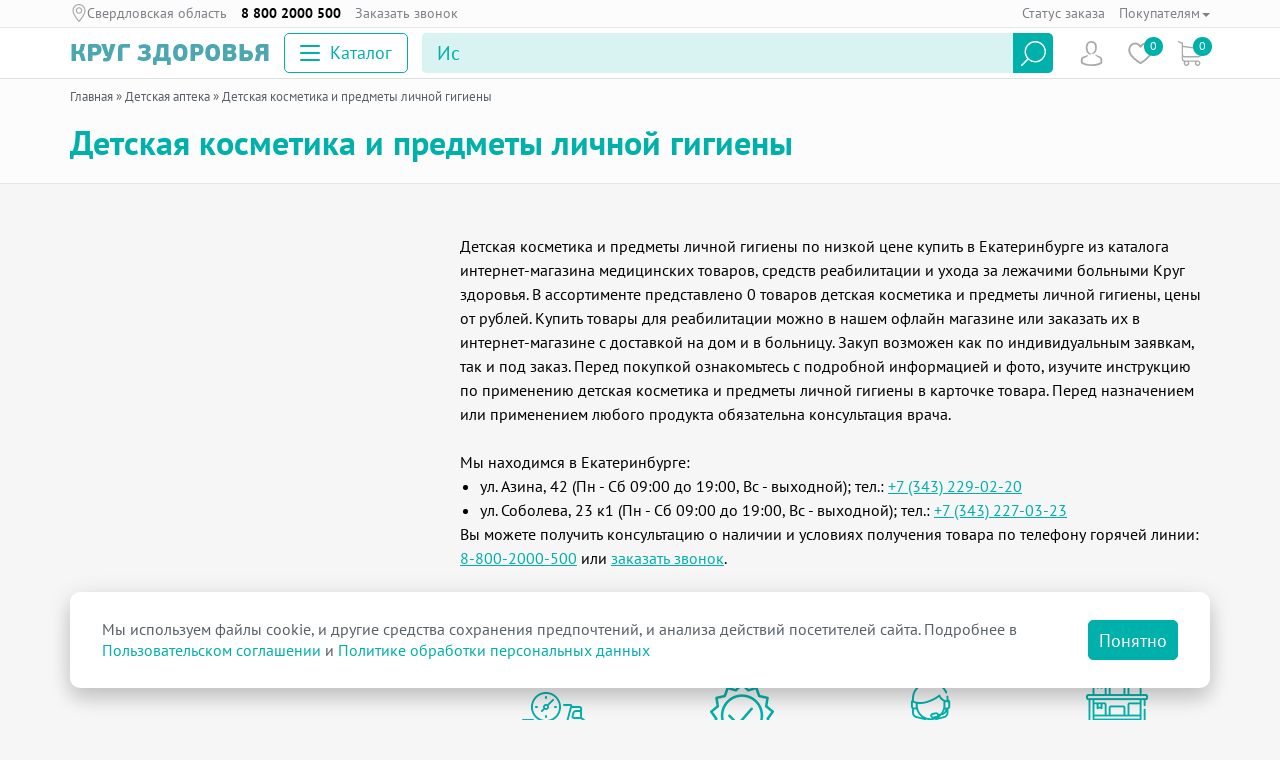

--- FILE ---
content_type: text/html; charset=utf-8
request_url: https://raduga-ural.ru/detskaya-apteka/detskaya-kosmetika-i-predmety-lichnoi-gigieny/
body_size: 10789
content:
<!DOCTYPE html> <html dir="ltr" lang="ru"> <head> <meta charset="UTF-8" /> <title>Детская косметика и предметы личной гигиены купить в Екатеринбурге, цены в каталоге</title> <base href="https://raduga-ural.ru/" /> <meta name="viewport" content="width=device-width, initial-scale=1.0, maximum-scale=2.0, user-scalable=yes"> <meta name="description" content="Детская косметика и предметы личной гигиены купить по низким ценам в Екатеринбурге из каталогов интернет-магазина Круг здоровья, наличие Детская косметика и предметы личной гигиены на складе, продажа и доставка на дом или в больницу медицинских товаров и технических средств реабилитации." />  <meta property="og:title" content="Детская косметика и предметы личной гигиены купить в Екатеринбурге, цены в каталоге" /> <meta property="og:description" content="Детская косметика и предметы личной гигиены купить по низким ценам в Екатеринбурге из каталогов интернет-магазина Круг здоровья, наличие Детская косметика и предметы личной гигиены на складе, продажа и доставка на дом или в больницу медицинских товаров и технических средств реабилитации." /> <meta property="og:type" content="website" /> <meta property="og:url" content="https://raduga-ural.ru/" /> <meta property="og:image" content="https://raduga-ural.ru/catalog/view/theme/default/image/logo.png" /> <meta property="og:site_name" content="Круг Здоровья" /> <meta name="theme-color" content="#00b0ab"> <link href="./image/favicon.svg" rel="icon"/> <link href="https://raduga-ural.ru/detskaya-apteka/detskaya-kosmetika-i-predmety-lichnoi-gigieny/" rel="canonical" /> <link rel="stylesheet" type="text/css" href="/catalog/min/stylesheet_header.min.1767078942.css" /> </head> <body>  <div id="mm_mask"> <div class="loader"> <div class="loader-inner"> <div class="loader-line-wrap"><div class="loader-line"></div></div> <div class="loader-line-wrap"><div class="loader-line"></div></div> <div class="loader-line-wrap"><div class="loader-line"></div></div> <div class="loader-line-wrap"><div class="loader-line"></div></div> <div class="loader-line-wrap"><div class="loader-line"></div></div> </div> </div> </div>  <div id="containerContent"><div id="content"> <div class="wrap-title title-catalog"> <div class="container container-title"> <div class="breadcrumb hidden-xs" itemscope itemtype="http://schema.org/BreadcrumbList"> <span itemprop="itemListElement" itemscope="" itemtype="http://schema.org/ListItem"> <meta itemprop="position" content="1"> <a itemprop="item" href="/"> <span itemprop="name">Главная</span> </a> </span> &raquo; <span itemprop="itemListElement" itemscope="" itemtype="http://schema.org/ListItem"> <meta itemprop="position" content="2"> <a itemprop="item" href="/detskaya-apteka/"> <span itemprop="name">Детская аптека</span> </a> </span> &raquo; <span itemprop="itemListElement" itemscope="" itemtype="http://schema.org/ListItem"> <meta itemprop="position" content="3"> <meta itemprop="item" content="https://raduga-ural.ru/detskaya-apteka/detskaya-kosmetika-i-predmety-lichnoi-gigieny/"> <span itemprop="name">Детская косметика и предметы личной гигиены</span> </span> </div> <div class="breadcrumb-mobile hidden-sm hidden-md hidden-lg"> <a href="/detskaya-apteka/" class="breadcrumb-mobile-link">Детская аптека</a> <a href="/" class="breadcrumb-mobile-close">На главную</a> </div> <div class="page-title"> <h1>Детская косметика и предметы личной гигиены</h1> </div> </div> </div> <div class="container box-catalog"> <div class="row"> <div class="col-xs-12 col-md-8 order2"> <div class="row"> <div class="seo_description formated marker-list-descr mb20 col-xs-12 order1"> <p>Детская косметика и предметы личной гигиены по низкой цене купить в Екатеринбурге из каталога интернет-магазина медицинских товаров, средств реабилитации и ухода за лежачими больными Круг здоровья. В ассортименте представлено 0 товаров детская косметика и предметы личной гигиены, цены от рублей. Купить товары для реабилитации можно в нашем офлайн магазине или заказать их в интернет-магазине с доставкой на дом и в больницу. Закуп возможен как по индивидуальным заявкам, так и под заказ. Перед покупкой ознакомьтесь с подробной информацией и фото, изучите инструкцию по применению детская косметика и предметы личной гигиены в карточке товара. Перед назначением или применением любого продукта обязательна консультация врача.</p>Мы находимся в Екатеринбурге:<ul><li>ул. Азина, 42 (Пн - Сб 09:00 до 19:00, Вс - выходной); тел.: <a href="tel:+73432290220">+7 (343) 229-02-20</a></li><li>ул. Соболева, 23 к1 (Пн - Сб 09:00 до 19:00, Вс - выходной); тел.: <a href="tel:+73432270323">+7 (343) 227-03-23</a></li></ul><p>Вы можете получить консультацию о наличии и условиях получения товара по телефону горячей линии: <a href="tel:88002000500">8-800-2000-500</a> или <a onclick="addToDondo(1);yaCounter71950345.reachGoal(open_form1); return true;">заказать звонок</a>.</p><p>Цены на Детская косметика и предметы личной гигиены актуальны на 02.02.2026</p> </div> <div class="col-xs-12 order4"> <div class="CategoryHitsAjax"> </div> <div class="product-list-descr formated"> <table class="adaptive-table"><tbody><tr><td><img alt="Быстрая доставка" src="/image/data/dostavka.png"><p>Быстрая доставка</p></td><td><img alt="Высокая квалификация фармацевтов" src="/image/data/kval.png"><p>Высокая квалификация фармацевтов</p></td><td><img alt="Профессиональные консультации call-центра" src="/image/data/call.png"><p>Профессиональные консультации call-центра</p></td><td><img alt="Огромный каталог продукции" src="/image/data/katalog.png"><p>Огромный каталог продукции</p></td></tr></tbody></table> </div> <div class="CategoriesNighboringAjax"> </div> </div> </div> </div> <div class="col-md-4 order1"> <div id="column-left"> <div class="accordion-mobile-title"><a href="#prod-list-cat" aria-controls="prod-list-cat" role="tab" class="accordion-title js-collapse active">Категории</a></div> </div> </div> </div> </div> </div> <script type="application/ld+json"> { "@context": "https://schema.org", "@type": "OfferCatalog", "name": "Детская косметика и предметы личной гигиены", "url": "https://raduga-ural.ru/detskaya-apteka/detskaya-kosmetika-i-predmety-lichnoi-gigieny/", "numberOfItems": 0, "itemListElement": [ ] } </script> </div> <div id="header" class="header-wrap"> <div class="header-top"> <div class="header-top-i" id="header-top-i"> <div class="container"> <div class="row row-xs row-header-top"> <div class="col col-auto site-location"> <a href="javascript:void(0);" class="location-city">Свердловская область</a> </div> <div class="col col-auto telephone"> <a href="tel:88002000500">8 800 2000 500</a>  </div>  <div class="col col-auto recall hidden-xs"> <a class="nav-top-link" onclick="addToDondo(1);yaCounter71950345.reachGoal('open_form1'); return true;">Заказать звонок</a> </div> <div class="col col-auto nav-top-list hidden-xs"> <div class="nav-top-item hidden-xs"><a href="javascript:void(0)" onclick="checkorder();" class="header-icon-textlink nav-top-link">Статус заказа</a></div> <div class="nav-top-item"> <span class="dropdown-toggle" data-toggle="dropdown"><a class="nav-top-link" href="#">Покупателям<b class="caret"></b></a></span> <ul class="dropdown-menu"> <li class="nav-top-item"><a class="nav-top-link" href="/news/">Новости</a></li> <li class="nav-top-item"><a class="nav-top-link" href="/shops/">Специализированные магазины</a></li> <li class="nav-top-item"><a class="nav-top-link" href="/ai_consultant/">Виртуальный консультант</a></li>         <li class="nav-top-item"><a class="nav-top-link" href="/about_us.html">О компании</a></li> <li class="nav-top-item"><a class="nav-top-link" href="/kak-kupit.html">Как купить</a></li> <li class="nav-top-item"><a class="nav-top-link" href="/contacts.html">Контакты</a></li> <li class="nav-top-item"><a class="nav-top-link" target="_blank" href="https://ekaterinburg.hh.ru/employer/909759">Вакансии</a></li> <li class="nav-top-item"><a class="nav-top-link" href="/purchase_goods.html">Сотрудничество с юридическими лицами</a></li> </ul> </div>   </div> </div> </div> </div> </div> <div class="header-mid"> <div class="header-mid-i" id="header-mid-i"> <div class="container header-mid-container"> <div class="row row-xs row-header-mid"> <div class="col col-auto nav-mobile hidden-sm hidden-md hidden-lg"> <a href="javascript:void(0)" class="nav-mobile-btn" id="nav-mobile-btn"><span class="icon-menu"><span class="icon-bar"></span><span class="icon-bar"></span><span class="icon-bar"></span></span></a> </div> <div class="col col-auto header-logo"> <a href="/" class="header-logo-link"><img src="https://raduga-ural.ru/image/data/logo/logo_new.png" class="header-logo-img" alt="raduga-ural.ru" title="raduga-ural.ru" /></a> </div> <div class="col col-auto hidden-xs"> <a href="javascript:void(0)" id="navcat-button" class="nav-link nav-link-button"><span class="icon-menu"><span class="icon-bar"></span><span class="icon-bar"></span><span class="icon-bar"></span></span> Каталог</a> </div> <div class="col col-auto header-icons"> <div class="header-icon hidden-sm hidden-md hidden-lg"> <a href="tel:+78002000500" class="micon micon-25 micon-phone">Телефон</a> </div> <div class="header-icon"> <a href="/login/" class="micon micon-25 micon-user">Пользователь</a> </div> <div class="header-icon"> <a href="/wishlist/" class="micon micon-25 wishlist-user">Избранное</a> <div class="header-icon-label"><span id="wishlist-total">0</span></div> </div> <div class="header-icon"> <a href="/shopping/" class="micon micon-25 micon-cart">Коризна</a> <div class="header-icon-label"><span id="cart-total">0</span></div> </div> </div> <div class="col header-search"> <div class="box-search"> <div class="box-search-content"> <input class="headerSearch" name="search" placeholder="Искать товар" type="text" value=""/> <a href="javascript:void(0)" class="button-more button-search_js">Найти</a> </div> </div> </div> </div> </div> </div> </div> <div class="header-nav-wrapper" id="header-nav-w"> <div class="container header-nav-container"> <div class="header-nav-o"> <div class="header-navcat" id="header-navcat"> <div class="wrap-title wrap-title-nav hidden-sm hidden-md hidden-lg"> <div class="container-title"> <div class="breadcrumb-mobile"> <a href="#" class="breadcrumb-mobile-link js-mobilenav-tomain"> Главная </a> <a href="javascript:void(0)" class="breadcrumb-mobile-close js-mobilenav-close">Закрыть меню</a> </div> <div class="page-title"> <div class="h1">Категории</div> </div> </div> </div> <ul class="navcat-list"> <li class="navcat-item hover"> <a href="/medicinskie-tovary/" class="navcat-link">МЕДИЦИНСКИЕ ТОВАРЫ</a> <div class="subcat-list-o"> <ul class="subcat-list"> <li class="subcat-item "> <a class="subcat-link" href="/medicinskie-tovary/bandazhi-korsety-kompressionnyi-trikotazh/">БАНДАЖИ, КОРСЕТЫ, КОМПРЕССИОННЫЙ ТРИКОТАЖ</a> <ul class="subsubcat-list"> <li class="subsubcat-item "><a class="subsubcat-link" href="/medicinskie-tovary/bandazhi-korsety-kompressionnyi-trikotazh/bandazh-dorodovoi/">Бандаж дородовой</a></li> <li class="subsubcat-item "><a class="subsubcat-link" href="/medicinskie-tovary/bandazhi-korsety-kompressionnyi-trikotazh/bandazh-protivogryzhevoi/">Бандаж противогрыжевой</a></li> <li class="subsubcat-item "><a class="subsubcat-link" href="/medicinskie-tovary/bandazhi-korsety-kompressionnyi-trikotazh/bandazh-s-applikatorami-biomagnitnymi-medicinskimi/">Бандаж с аппликаторами биомагнитными медицинскими</a></li> <li class="subsubcat-item "><a class="subsubcat-link" href="/medicinskie-tovary/bandazhi-korsety-kompressionnyi-trikotazh/bandazh-sogrevayushchii/">Бандаж согревающий</a></li> <li class="subsubcat-item "><a class="subsubcat-link" href="/medicinskie-tovary/bandazhi-korsety-kompressionnyi-trikotazh/bandazh-sheinyi/">Бандаж шейный</a></li> <li class="subsubcat-item "><a class="subsubcat-link" href="/medicinskie-tovary/bandazhi-korsety-kompressionnyi-trikotazh/bandazhi-na-nogu/">Бандажи на ногу</a></li> <li class="subsubcat-item "><a class="subsubcat-link" href="/medicinskie-tovary/bandazhi-korsety-kompressionnyi-trikotazh/bandazhi-na-ruku/">Бандажи на руку</a></li> <li class="subsubcat-item "><a class="subsubcat-link" href="/medicinskie-tovary/bandazhi-korsety-kompressionnyi-trikotazh/bandazhi-posleoperacionnye/">Бандажи послеоперационные</a></li> <li class="subsubcat-item "><a class="subsubcat-link" href="/medicinskie-tovary/bandazhi-korsety-kompressionnyi-trikotazh/bandazhi-pri-opushchenii-vnutrennih-organov-0/">Бандажи при опущении внутренних органов</a></li> <li class="subsubcat-item "><a class="subsubcat-link" href="/medicinskie-tovary/bandazhi-korsety-kompressionnyi-trikotazh/kompressionnyi-trikotazh/">Компрессионный трикотаж</a></li> <li class="subsubcat-item "><a class="subsubcat-link" href="/medicinskie-tovary/bandazhi-korsety-kompressionnyi-trikotazh/korrektor-osanki/">Корректор осанки</a></li> <li class="subsubcat-item "><a class="subsubcat-link" href="/medicinskie-tovary/bandazhi-korsety-kompressionnyi-trikotazh/korset-ortopedicheskii/">Корсет ортопедический</a></li> </ul> </li> <li class="subcat-item "> <a class="subcat-link" href="/medicinskie-tovary/bele-absorbiruyushchee-pri-nederzhanii-mochi/">БЕЛЬЕ АБСОРБИРУЮЩЕЕ ПРИ НЕДЕРЖАНИИ МОЧИ</a> <ul class="subsubcat-list"> <li class="subsubcat-item "><a class="subsubcat-link" href="/medicinskie-tovary/bele-absorbiruyushchee-pri-nederzhanii-mochi/vkladyshi-urologicheskie/">Вкладыши урологические</a></li> <li class="subsubcat-item "><a class="subsubcat-link" href="/medicinskie-tovary/bele-absorbiruyushchee-pri-nederzhanii-mochi/pelenki/">Пелёнки</a></li> <li class="subsubcat-item "><a class="subsubcat-link" href="/medicinskie-tovary/bele-absorbiruyushchee-pri-nederzhanii-mochi/podguzniki-i-podguzniki-trusy-dlya-vzroslyh/">Подгузники и подгузники-трусы для взрослых</a></li> <li class="subsubcat-item "><a class="subsubcat-link" href="/medicinskie-tovary/bele-absorbiruyushchee-pri-nederzhanii-mochi/podguzniki-i-podguzniki-trusy-dlya-detei/">Подгузники и подгузники-трусы для детей</a></li> <li class="subsubcat-item "><a class="subsubcat-link" href="/medicinskie-tovary/bele-absorbiruyushchee-pri-nederzhanii-mochi/prokladki-urologicheskie/">Прокладки урологические</a></li> </ul> </li> <li class="subcat-item "> <a class="subcat-link" href="/medicinskie-tovary/domashnyaya-aptechka/">ДОМАШНЯЯ АПТЕЧКА</a> <ul class="subsubcat-list"> <li class="subsubcat-item "><a class="subsubcat-link" href="/medicinskie-tovary/domashnyaya-aptechka/zdorove-glaz/">Здоровье глаз</a></li> <li class="subsubcat-item "><a class="subsubcat-link" href="/medicinskie-tovary/domashnyaya-aptechka/zdorove-nog-i-sustavov/">Здоровье ног и суставов</a></li> <li class="subsubcat-item "><a class="subsubcat-link" href="/medicinskie-tovary/domashnyaya-aptechka/zdorove-nosa-gorla-i-rotovoi-polosti/">Здоровье носа, горла и ротовой полости</a></li> <li class="subsubcat-item "><a class="subsubcat-link" href="/medicinskie-tovary/domashnyaya-aptechka/pervaya-pomoshch/">Первая помощь</a></li> <li class="subsubcat-item "><a class="subsubcat-link" href="/medicinskie-tovary/domashnyaya-aptechka/sredstva-gigieny-i-uhod-za-licom-i-telom/">Средства гигиены и уход за лицом и телом</a></li> <li class="subsubcat-item "><a class="subsubcat-link" href="/medicinskie-tovary/domashnyaya-aptechka/uhod-za-zubnymi-protezami-/">Уход за зубными протезами </a></li> <li class="subsubcat-item "><a class="subsubcat-link" href="/medicinskie-tovary/domashnyaya-aptechka/uhod-za-kozhei/">Уход за кожей</a></li> <li class="subsubcat-item "><a class="subsubcat-link" href="/medicinskie-tovary/domashnyaya-aptechka/fitoledency-0/">Фитоледенцы</a></li> </ul> </li> <li class="subcat-item "> <a class="subcat-link" href="/medicinskie-tovary/kalopriemniki-i-uropriemniki/">КАЛОПРИЕМНИКИ И УРОПРИЕМНИКИ</a> <ul class="subsubcat-list"> <li class="subsubcat-item "><a class="subsubcat-link" href="/medicinskie-tovary/kalopriemniki-i-uropriemniki/zazhim-dlya-dreniruemogo-kalopriemnika/">Зажим для дренируемого калоприемника</a></li> <li class="subsubcat-item "><a class="subsubcat-link" href="/medicinskie-tovary/kalopriemniki-i-uropriemniki/zashchitnye-kolca/">Защитные кольца</a></li> <li class="subsubcat-item "><a class="subsubcat-link" href="/medicinskie-tovary/kalopriemniki-i-uropriemniki/kalopriemniki/">Калоприемники</a></li> <li class="subsubcat-item "><a class="subsubcat-link" href="/medicinskie-tovary/kalopriemniki-i-uropriemniki/meshki-dlya-dvuhkomponentnyh-kalopriemnikov/">Мешки для двухкомпонентных калоприемников</a></li> <li class="subsubcat-item "><a class="subsubcat-link" href="/medicinskie-tovary/kalopriemniki-i-uropriemniki/plastiny/">Пластины</a></li> <li class="subsubcat-item "><a class="subsubcat-link" href="/medicinskie-tovary/kalopriemniki-i-uropriemniki/poyas-dlya-krepleniya/">Пояс для крепления</a></li> <li class="subsubcat-item "><a class="subsubcat-link" href="/medicinskie-tovary/kalopriemniki-i-uropriemniki/remni-dlya-krepleniya-uropriemnika/">Ремни для крепления уроприемника</a></li> <li class="subsubcat-item "><a class="subsubcat-link" href="/medicinskie-tovary/kalopriemniki-i-uropriemniki/uropriemniki-0-1/">Уроприемники</a></li> <li class="subsubcat-item "><a class="subsubcat-link" href="/medicinskie-tovary/kalopriemniki-i-uropriemniki/urostomnye-meshki/">Уростомные мешки</a></li> <li class="subsubcat-item "><a class="subsubcat-link" href="/medicinskie-tovary/kalopriemniki-i-uropriemniki/filtry-/">Фильтры </a></li> <li class="subsubcat-item "><a class="subsubcat-link" href="/medicinskie-tovary/kalopriemniki-i-uropriemniki/elastichnaya-plastina-polukolco/">Эластичная пластина-полукольцо</a></li> </ul> </li> <li class="subcat-item "> <a class="subcat-link" href="/medicinskie-tovary/kontrol-zdorovya/">КОНТРОЛЬ ЗДОРОВЬЯ</a> <ul class="subsubcat-list"> <li class="subsubcat-item "><a class="subsubcat-link" href="/medicinskie-tovary/kontrol-zdorovya/ingalyatory-0/">Ингаляторы</a></li> <li class="subsubcat-item "><a class="subsubcat-link" href="/medicinskie-tovary/kontrol-zdorovya/massazhery-0-1/">Массажеры</a></li> <li class="subsubcat-item "><a class="subsubcat-link" href="/medicinskie-tovary/kontrol-zdorovya/pulsoksimetry/">Пульсоксиметры</a></li> <li class="subsubcat-item "><a class="subsubcat-link" href="/medicinskie-tovary/kontrol-zdorovya/sportivnaya-medicina-0/">Спортивная медицина</a></li> <li class="subsubcat-item "><a class="subsubcat-link" href="/medicinskie-tovary/kontrol-zdorovya/termometr/">Термометр</a></li> <li class="subsubcat-item "><a class="subsubcat-link" href="/medicinskie-tovary/kontrol-zdorovya/tonometry-0/">Тонометры</a></li> </ul> </li> <li class="subcat-item "> <a class="subcat-link" href="/medicinskie-tovary/lechebno-kosmeticheskie-sredstva-uhoda/">ЛЕЧЕБНО-КОСМЕТИЧЕСКИЕ СРЕДСТВА УХОДА</a> <ul class="subsubcat-list"> <li class="subsubcat-item "><a class="subsubcat-link" href="/medicinskie-tovary/lechebno-kosmeticheskie-sredstva-uhoda/gel-dlya-tela/">Гель для тела</a></li> <li class="subsubcat-item "><a class="subsubcat-link" href="/medicinskie-tovary/lechebno-kosmeticheskie-sredstva-uhoda/gubka-penoobrazuyushchaya/">Губка пенообразующая</a></li> <li class="subsubcat-item "><a class="subsubcat-link" href="/medicinskie-tovary/lechebno-kosmeticheskie-sredstva-uhoda/krem-barer-uvlazhnyayushchii/">Крем барьер увлажняющий</a></li> <li class="subsubcat-item "><a class="subsubcat-link" href="/medicinskie-tovary/lechebno-kosmeticheskie-sredstva-uhoda/krem-zashchitnyi-s-cinkom/">Крем защитный с цинком</a></li> <li class="subsubcat-item "><a class="subsubcat-link" href="/medicinskie-tovary/lechebno-kosmeticheskie-sredstva-uhoda/kremy/">Кремы</a></li> <li class="subsubcat-item "><a class="subsubcat-link" href="/medicinskie-tovary/lechebno-kosmeticheskie-sredstva-uhoda/loson-moyushchii/">Лосьон моющий</a></li> <li class="subsubcat-item "><a class="subsubcat-link" href="/medicinskie-tovary/lechebno-kosmeticheskie-sredstva-uhoda/neitralizator-zapaha/">Нейтрализатор запаха</a></li> <li class="subsubcat-item "><a class="subsubcat-link" href="/medicinskie-tovary/lechebno-kosmeticheskie-sredstva-uhoda/penka-ochishchayushchaya/">Пенка очищающая</a></li> <li class="subsubcat-item "><a class="subsubcat-link" href="/medicinskie-tovary/lechebno-kosmeticheskie-sredstva-uhoda/rukavichki-dlya-mytya-tela/">Рукавички для мытья тела</a></li> <li class="subsubcat-item "><a class="subsubcat-link" href="/medicinskie-tovary/lechebno-kosmeticheskie-sredstva-uhoda/salfetki-vlazhnye-ochishchayushchie/">Салфетки влажные очищающие</a></li> <li class="subsubcat-item "><a class="subsubcat-link" href="/medicinskie-tovary/lechebno-kosmeticheskie-sredstva-uhoda/sredstva-dlya-mytya-tela/">Средства для мытья тела</a></li> <li class="subsubcat-item "><a class="subsubcat-link" href="/medicinskie-tovary/lechebno-kosmeticheskie-sredstva-uhoda/uhod-za-kozhei-lica/">Уход за кожей лица</a></li> <li class="subsubcat-item "><a class="subsubcat-link" href="/medicinskie-tovary/lechebno-kosmeticheskie-sredstva-uhoda/shampun-penka/">Шампунь-пенка</a></li> <li class="subsubcat-item "><a class="subsubcat-link" href="/medicinskie-tovary/lechebno-kosmeticheskie-sredstva-uhoda/shapochka-dlya-mytya-golovy/">Шапочка для мытья головы</a></li> </ul> </li> <li class="subcat-item "> <a class="subcat-link" href="/medicinskie-tovary/lechebnoe-i-dieticheskoe-pitanie/">ЛЕЧЕБНОЕ И ДИЕТИЧЕСКОЕ ПИТАНИЕ</a> <ul class="subsubcat-list"> <li class="subsubcat-item "><a class="subsubcat-link" href="/medicinskie-tovary/lechebnoe-i-dieticheskoe-pitanie/voda/">Вода</a></li> <li class="subsubcat-item "><a class="subsubcat-link" href="/medicinskie-tovary/lechebnoe-i-dieticheskoe-pitanie/zdorovyi-perekus/">Здоровый перекус</a></li> <li class="subsubcat-item "><a class="subsubcat-link" href="/medicinskie-tovary/lechebnoe-i-dieticheskoe-pitanie/enteralnoe-pitanie-0/">Энтеральное питание</a></li> </ul> </li> <li class="subcat-item "> <a class="subcat-link" href="/medicinskie-tovary/medizdeliya-pri-nederzhanii-mochi/">МЕДИЗДЕЛИЯ ПРИ НЕДЕРЖАНИИ МОЧИ</a> <ul class="subsubcat-list"> <li class="subsubcat-item "><a class="subsubcat-link" href="/medicinskie-tovary/medizdeliya-pri-nederzhanii-mochi/katetery/">Катетеры</a></li> <li class="subsubcat-item "><a class="subsubcat-link" href="/medicinskie-tovary/medizdeliya-pri-nederzhanii-mochi/mochepriemniki/">Мочеприемники</a></li> <li class="subsubcat-item "><a class="subsubcat-link" href="/medicinskie-tovary/medizdeliya-pri-nederzhanii-mochi/nabor-dlya-samokaterizacii/">Набор для самокатеризации</a></li> <li class="subsubcat-item "><a class="subsubcat-link" href="/medicinskie-tovary/medizdeliya-pri-nederzhanii-mochi/uroprezervativ/">Уропрезерватив</a></li> </ul> </li> <li class="subcat-item "> <a class="subcat-link" href="/medicinskie-tovary/medicinskie-izdeliya/">Медицинские изделия</a> <ul class="subsubcat-list"> <li class="subsubcat-item "><a class="subsubcat-link" href="/medicinskie-tovary/medicinskie-izdeliya/perevyazochnye-materialy/">Перевязочные материалы</a></li> </ul> </li> <li class="subcat-item "> <a class="subcat-link" href="/medicinskie-tovary/ortopediya-0/">ОРТОПЕДИЯ</a> <ul class="subsubcat-list"> <li class="subsubcat-item "><a class="subsubcat-link" href="/medicinskie-tovary/ortopediya-0/korrektory-stopy-0/">Корректоры стопы</a></li> <li class="subsubcat-item "><a class="subsubcat-link" href="/medicinskie-tovary/ortopediya-0/obuv/">Обувь</a></li> <li class="subsubcat-item "><a class="subsubcat-link" href="/medicinskie-tovary/ortopediya-0/podpyatochniki-0/">Подпяточники</a></li> <li class="subsubcat-item "><a class="subsubcat-link" href="/medicinskie-tovary/ortopediya-0/stelki/">Стельки</a></li> </ul> </li> <li class="subcat-item "> <a class="subcat-link" href="/medicinskie-tovary/specializirovannye-sredstva-uhoda-za-kozhei-stomirovannyh-pacientov/">СПЕЦИАЛИЗИРОВАННЫЕ СРЕДСТВА УХОДА ЗА КОЖЕЙ СТОМИРОВАННЫХ ПАЦИЕНТОВ</a> <ul class="subsubcat-list"> <li class="subsubcat-item "><a class="subsubcat-link" href="/medicinskie-tovary/specializirovannye-sredstva-uhoda-za-kozhei-stomirovannyh-pacientov/zashchitnaya-plenka/">Защитная плёнка</a></li> <li class="subsubcat-item "><a class="subsubcat-link" href="/medicinskie-tovary/specializirovannye-sredstva-uhoda-za-kozhei-stomirovannyh-pacientov/zashchitnyi-krem/">Защитный крем</a></li> <li class="subsubcat-item "><a class="subsubcat-link" href="/medicinskie-tovary/specializirovannye-sredstva-uhoda-za-kozhei-stomirovannyh-pacientov/koloplast/">Колопласт</a></li> <li class="subsubcat-item "><a class="subsubcat-link" href="/medicinskie-tovary/specializirovannye-sredstva-uhoda-za-kozhei-stomirovannyh-pacientov/ochistitel/">Очиститель</a></li> <li class="subsubcat-item "><a class="subsubcat-link" href="/medicinskie-tovary/specializirovannye-sredstva-uhoda-za-kozhei-stomirovannyh-pacientov/ochistitel_kozhi_stomy/">Очиститель кожи стомы</a></li> <li class="subsubcat-item "><a class="subsubcat-link" href="/medicinskie-tovary/specializirovannye-sredstva-uhoda-za-kozhei-stomirovannyh-pacientov/pasta-modeliruyushchaya/">Паста моделирующая</a></li> <li class="subsubcat-item "><a class="subsubcat-link" href="/medicinskie-tovary/specializirovannye-sredstva-uhoda-za-kozhei-stomirovannyh-pacientov/pudra-absorbiruyushchaya/">Пудра абсорбирующая</a></li> </ul> </li> <li class="subcat-item "> <a class="subcat-link" href="/medicinskie-tovary/sredstva-po-uhodu-za-ranami-prolezhnyami-shvami/">СРЕДСТВА ПО УХОДУ ЗА РАНАМИ, ПРОЛЕЖНЯМИ, ШВАМИ</a> <ul class="subsubcat-list"> <li class="subsubcat-item "><a class="subsubcat-link" href="/medicinskie-tovary/sredstva-po-uhodu-za-ranami-prolezhnyami-shvami/leikoplastyri/">Лейкопластыри</a></li> <li class="subsubcat-item "><a class="subsubcat-link" href="/medicinskie-tovary/sredstva-po-uhodu-za-ranami-prolezhnyami-shvami/povyazki-dlya-lecheniya-ran-i-prolezhnei/">Повязки для лечения ран и пролежней</a></li> <li class="subsubcat-item "><a class="subsubcat-link" href="/medicinskie-tovary/sredstva-po-uhodu-za-ranami-prolezhnyami-shvami/rastvory-poroshki-i-sorbenty-dlya-lecheniya-ran/">Растворы, порошки и сорбенты для лечения ран</a></li> </ul> </li> <li class="subcat-item "> <a class="subcat-link" href="/medicinskie-tovary/tovary-dlya-detei/">ТОВАРЫ ДЛЯ ДЕТЕЙ</a> <ul class="subsubcat-list"> </ul> </li> <li class="subcat-item "> <a class="subcat-link" href="/medicinskie-tovary/tovary-dlya-reabilitacii-i-sozdanii-komfortnoi-sredy/">ТОВАРЫ ДЛЯ РЕАБИЛИТАЦИИ И СОЗДАНИИ КОМФОРТНОЙ СРЕДЫ</a> <ul class="subsubcat-list"> <li class="subsubcat-item "><a class="subsubcat-link" href="/medicinskie-tovary/tovary-dlya-reabilitacii-i-sozdanii-komfortnoi-sredy/aksessuary-0-1-2-3/">Аксессуары</a></li> <li class="subsubcat-item "><a class="subsubcat-link" href="/medicinskie-tovary/tovary-dlya-reabilitacii-i-sozdanii-komfortnoi-sredy/invalidnye-kolyaski/">Инвалидные коляски</a></li> <li class="subsubcat-item "><a class="subsubcat-link" href="/medicinskie-tovary/tovary-dlya-reabilitacii-i-sozdanii-komfortnoi-sredy/kostyli-0/">Костыли</a></li> <li class="subsubcat-item "><a class="subsubcat-link" href="/medicinskie-tovary/tovary-dlya-reabilitacii-i-sozdanii-komfortnoi-sredy/kreslo-invalidnoe-s-sanitarnym-osnashcheniem/">Кресло инвалидное с санитарным оснащением</a></li> <li class="subsubcat-item "><a class="subsubcat-link" href="/medicinskie-tovary/tovary-dlya-reabilitacii-i-sozdanii-komfortnoi-sredy/krovati/">Кровати</a></li> <li class="subsubcat-item "><a class="subsubcat-link" href="/medicinskie-tovary/tovary-dlya-reabilitacii-i-sozdanii-komfortnoi-sredy/ortopedicheskie-podushki-i-matrasy/">Ортопедические подушки и матрасы</a></li> <li class="subsubcat-item "><a class="subsubcat-link" href="/medicinskie-tovary/tovary-dlya-reabilitacii-i-sozdanii-komfortnoi-sredy/prisposobleniya-dlya-vanny-i-tualeta/">Приспособления для ванны и туалета</a></li> <li class="subsubcat-item "><a class="subsubcat-link" href="/medicinskie-tovary/tovary-dlya-reabilitacii-i-sozdanii-komfortnoi-sredy/protivoprolezhnevye-tovary/">Противопролежневые товары</a></li> <li class="subsubcat-item "><a class="subsubcat-link" href="/medicinskie-tovary/tovary-dlya-reabilitacii-i-sozdanii-komfortnoi-sredy/sportivnaya-medicina/">Спортивная медицина</a></li> <li class="subsubcat-item "><a class="subsubcat-link" href="/medicinskie-tovary/tovary-dlya-reabilitacii-i-sozdanii-komfortnoi-sredy/tovary-dlya-komfortnoi-sredy/">Товары для комфортной среды</a></li> <li class="subsubcat-item "><a class="subsubcat-link" href="/medicinskie-tovary/tovary-dlya-reabilitacii-i-sozdanii-komfortnoi-sredy/trosti-0/">Трости</a></li> <li class="subsubcat-item "><a class="subsubcat-link" href="/medicinskie-tovary/tovary-dlya-reabilitacii-i-sozdanii-komfortnoi-sredy/hodunki-0-1/">Ходунки</a></li> </ul> </li> </ul> </div> </li> <li class="navcat-item "> <a href="/biologicheski-aktivnye-dobavki-0-1/" class="navcat-link">БИОЛОГИЧЕСКИ-АКТИВНЫЕ ДОБАВКИ</a> <div class="subcat-list-o"> <ul class="subcat-list"> <li class="subcat-item "> <a class="subcat-link" href="/biologicheski-aktivnye-dobavki-0-1/biologicheski-aktivnye-dobavki/">БИОЛОГИЧЕСКИ-АКТИВНЫЕ ДОБАВКИ</a> <ul class="subsubcat-list"> <li class="subsubcat-item "><a class="subsubcat-link" href="/biologicheski-aktivnye-dobavki-0-1/biologicheski-aktivnye-dobavki/venotoniki/">Венотоники</a></li> <li class="subsubcat-item "><a class="subsubcat-link" href="/biologicheski-aktivnye-dobavki-0-1/biologicheski-aktivnye-dobavki/vitaminy-i-obshcheukreplyayushchie/">Витамины и общеукрепляющие</a></li> <li class="subsubcat-item "><a class="subsubcat-link" href="/biologicheski-aktivnye-dobavki-0-1/biologicheski-aktivnye-dobavki/dlya-dyhatelnoi-sistemy/">Для дыхательной системы</a></li> <li class="subsubcat-item "><a class="subsubcat-link" href="/biologicheski-aktivnye-dobavki-0-1/biologicheski-aktivnye-dobavki/dlya-zreniya/">Для зрения</a></li> <li class="subsubcat-item "><a class="subsubcat-link" href="/biologicheski-aktivnye-dobavki-0-1/biologicheski-aktivnye-dobavki/dlya-mochepolovoi-sistemy/">Для мочеполовой системы</a></li> <li class="subsubcat-item "><a class="subsubcat-link" href="/biologicheski-aktivnye-dobavki-0-1/biologicheski-aktivnye-dobavki/dlya-nervnoi-sistemy/">Для нервной системы</a></li> <li class="subsubcat-item "><a class="subsubcat-link" href="/biologicheski-aktivnye-dobavki-0-1/biologicheski-aktivnye-dobavki/dlya-normalizacii-raboty-zhkt/">Для нормализации работы ЖКТ</a></li> <li class="subsubcat-item "><a class="subsubcat-link" href="/biologicheski-aktivnye-dobavki-0-1/biologicheski-aktivnye-dobavki/dlya-oporno-dvigatelnogo-apparata/">Для опорно-двигательного аппарата</a></li> <li class="subsubcat-item "><a class="subsubcat-link" href="/biologicheski-aktivnye-dobavki-0-1/biologicheski-aktivnye-dobavki/dlya-pecheni/">Для печени</a></li> <li class="subsubcat-item "><a class="subsubcat-link" href="/biologicheski-aktivnye-dobavki-0-1/biologicheski-aktivnye-dobavki/travy-sbory-fitochai/">Травы, сборы, фиточаи</a></li> </ul> </li> </ul> </div> </li> <li class="navcat-item "> <a href="/lekarstvennye-preparaty-0/" class="navcat-link">ЛЕКАРСТВЕННЫЕ ПРЕПАРАТЫ</a> <div class="subcat-list-o"> <ul class="subcat-list"> <li class="subcat-item "> <a class="subcat-link" href="/lekarstvennye-preparaty-0/vakciny-testy-reagenty/">ВАКЦИНЫ, ТЕСТЫ, РЕАГЕНТЫ</a> <ul class="subsubcat-list"> <li class="subsubcat-item "><a class="subsubcat-link" href="/lekarstvennye-preparaty-0/vakciny-testy-reagenty/allergeny-pylcy/">Аллергены пыльцы</a></li> <li class="subsubcat-item "><a class="subsubcat-link" href="/lekarstvennye-preparaty-0/vakciny-testy-reagenty/vakciny-0-1-2/">Вакцины</a></li> </ul> </li> <li class="subcat-item "> <a class="subcat-link" href="/lekarstvennye-preparaty-0/lekarstvennye-preparaty-0-1/">ЛЕКАРСТВЕННЫЕ ПРЕПАРАТЫ</a> <ul class="subsubcat-list"> <li class="subsubcat-item "><a class="subsubcat-link" href="/lekarstvennye-preparaty-0/lekarstvennye-preparaty-0-1/antibiotiki/">Антибиотики</a></li> <li class="subsubcat-item "><a class="subsubcat-link" href="/lekarstvennye-preparaty-0/lekarstvennye-preparaty-0-1/vitaminy/">Витамины</a></li> <li class="subsubcat-item "><a class="subsubcat-link" href="/lekarstvennye-preparaty-0/lekarstvennye-preparaty-0-1/gastroenterologiya-0/">Гастроэнтерология</a></li> <li class="subsubcat-item "><a class="subsubcat-link" href="/lekarstvennye-preparaty-0/lekarstvennye-preparaty-0-1/gematotropnye-sredstva/">Гематотропные средства</a></li> <li class="subsubcat-item "><a class="subsubcat-link" href="/lekarstvennye-preparaty-0/lekarstvennye-preparaty-0-1/glyukokortikosteroidy/">Глюкокортикостероиды</a></li> <li class="subsubcat-item "><a class="subsubcat-link" href="/lekarstvennye-preparaty-0/lekarstvennye-preparaty-0-1/dermatologicheskie-preparaty-0/">Дерматологические препараты</a></li> <li class="subsubcat-item "><a class="subsubcat-link" href="/lekarstvennye-preparaty-0/lekarstvennye-preparaty-0-1/immunodepressanty-0/">Иммунодепрессанты</a></li> <li class="subsubcat-item "><a class="subsubcat-link" href="/lekarstvennye-preparaty-0/lekarstvennye-preparaty-0-1/krovezameniteli-i-preparaty-plazmy-krovi/">Кровезаменители и препараты плазмы крови</a></li> <li class="subsubcat-item "><a class="subsubcat-link" href="/lekarstvennye-preparaty-0/lekarstvennye-preparaty-0-1/lekarstva-dlya-mochepolovoi-sistemy/">Лекарства для мочеполовой системы</a></li> <li class="subsubcat-item "><a class="subsubcat-link" href="/lekarstvennye-preparaty-0/lekarstvennye-preparaty-0-1/lekarstva-dlya-terapii-endokrinnyh-zabolevanii/">Лекарства для терапии эндокринных заболеваний</a></li> <li class="subsubcat-item "><a class="subsubcat-link" href="/lekarstvennye-preparaty-0/lekarstvennye-preparaty-0-1/nevrologiya-i-psihiatriya/">Неврология и психиатрия</a></li> <li class="subsubcat-item "><a class="subsubcat-link" href="/lekarstvennye-preparaty-0/lekarstvennye-preparaty-0-1/obezbolivayushchie-protivovospalitelnye-spazmolitiki/">Обезболивающие, противовоспалительные, спазмолитики</a></li> <li class="subsubcat-item "><a class="subsubcat-link" href="/lekarstvennye-preparaty-0/lekarstvennye-preparaty-0-1/oftalmologicheskie-preparaty/">Офтальмологические препараты</a></li> <li class="subsubcat-item "><a class="subsubcat-link" href="/lekarstvennye-preparaty-0/lekarstvennye-preparaty-0-1/preparaty-dlya-lecheniya-lor-organov/">Препараты для лечения ЛОР-органов</a></li> <li class="subsubcat-item "><a class="subsubcat-link" href="/lekarstvennye-preparaty-0/lekarstvennye-preparaty-0-1/preparaty-dlya-oporno-dvigatelnogo-apparata/">Препараты для опорно-двигательного аппарата</a></li> <li class="subsubcat-item "><a class="subsubcat-link" href="/lekarstvennye-preparaty-0/lekarstvennye-preparaty-0-1/preparaty-pri-ginekologicheskih-zabolevaniyah/">Препараты при гинекологических заболеваниях</a></li> <li class="subsubcat-item "><a class="subsubcat-link" href="/lekarstvennye-preparaty-0/lekarstvennye-preparaty-0-1/protivovirusnye-preparaty/">Противовирусные препараты</a></li> <li class="subsubcat-item "><a class="subsubcat-link" href="/lekarstvennye-preparaty-0/lekarstvennye-preparaty-0-1/protivoopuholevye/">Противоопухолевые</a></li> <li class="subsubcat-item "><a class="subsubcat-link" href="/lekarstvennye-preparaty-0/lekarstvennye-preparaty-0-1/pulmonologicheskie-preparaty/">Пульмонологические препараты</a></li> <li class="subsubcat-item "><a class="subsubcat-link" href="/lekarstvennye-preparaty-0/lekarstvennye-preparaty-0-1/serdechno-sosudistaya-sistema/">Сердечно-сосудистая система</a></li> </ul> </li> </ul> </div> </li> </ul> </div> </div> </div> </div> </div><div id="containerFooter"> <div class="mm_modal"></div> <div class="wrap-footer" id="footer"> <div class="container"> <div class="box-footer"> <div class="row"> <div class="box-contacts"> <div class="footer-logo"> <div class="at1x"><img class="lazyload img-responsive" alt="" data-src="./catalog/view/theme/default/image/logo.png" title="" /></div> <div class="at2x"><img class="lazyload img-responsive" alt="" data-src="./catalog/view/theme/default/image/logo@2x.png" title="" /></div> </div> <div class="box-telephone"> <div class="telephone"> <span class="micon micon-20 micon-phone hidden-md hidden-lg"></span> <a href="tel:88002000500">8 800 2000 500</a> </div> <div class="call-back"> <span class="micon micon-20 hidden-md hidden-lg"></span> <a href="javascript:void(0)" onclick="addToDondo(1);yaCounter71950345.reachGoal('open_form1');">Заказать звонок</a> </div> </div> </div> <div class="box-information"> <div class="box-menu">    <div class="bm-item"><a class="bm-link" href="/news/">Новости</a></div> <div class="bm-item"><a class="bm-link" href="/shops/">Специализированные магазины</a></div>    <div class="bm-item"><a class="bm-link" href="/ai_consultant/">Виртуальный консультант</a></div> <div class="bm-item"><a class="bm-link" href="/about_us.html">О компании</a></div> <div class="bm-item"><a class="bm-link" href="/kompensacija.html">Компенсация</a></div> <div class="bm-item"><a class="bm-link" href="/kak-kupit.html">Как купить</a></div> <div class="bm-item"><a class="bm-link" target="_blank" href="https://ekaterinburg.hh.ru/employer/909759">Вакансии</a></div>      <div class="bm-item"><a class="bm-link" target="_blank" href="/upload/L042-00110-77_00263680.pdf">Лицензия</a></div> </div> </div> <div class="box-recall"> <div class="box-menu-simple">   <div class="bms-item"><a class="bms-link" href="/shipping.html">Условия доставки</a></div>  <div class="bms-item"><a class="bms-link" href="javascript:void(0)" onclick="addToCustom(2);">Обратная связь</a></div> <div class="bms-item"><a class="bms-link" href="politic_conf.pdf" target="_blank">ПОЛЬЗОВАТЕЛЬСКОЕ СОГЛАШЕНИЕ</a></div> <div class="bms-item"><a class="bms-link" href="politic_pd.pdf" target="_blank">Политика обработки персональных данных</a></div> </div> </div> <div class="box-b2b"> <div class="footer-link-wrap"> <a href="javascript:void(0)" onclick="checkorder();" class="link-icon"> <span class="micon micon-20 micon-link-new-window"></span> <span class="link-icon-text">Посмотреть статус моего заказа</span> </a> </div> <div class="footer-link-wrap"> <a href="/purchase_goods.html" class="link-icon"> <span class="micon micon-20 micon-case"></span> <span class="link-icon-text">Заказ для юридических лиц</span> </a> </div> <div class="footer-link-wrap"> <div class="footer-bank"> <img alt="bank" class="lazyload img-responsive" data-src="/image/theme/bank/HorizontalLogos2.png" /> </div> </div> <div class="footer-link-wrap hidden-xs hidden-sm"> <div class="footer-soc"> <a href="https://vk.com/raduga_holding" target="_blank"> <img alt="VK" class="lazyload at1x" data-src="/catalog/view/theme/default/image/footer/vk.png" /> <img alt="VK" class="lazyload at2x" data-src="/catalog/view/theme/default/image/footer/vk@2x.png" /> </a> <a href="https://ok.ru/apteka.raduga" target="_blank"> <img alt="OK" class="lazyload at1x" data-src="/catalog/view/theme/default/image/footer/ok.png" /> <img alt="OK" class="lazyload at2x" data-src="/catalog/view/theme/default/image/footer/ok@2x.png" /> </a> <a href="https://t.me/radugaural" target="_blank"> <img alt="OK" class="lazyload at1x" data-src="/catalog/view/theme/default/image/footer/tg.png" /> <img alt="OK" class="lazyload at2x" data-src="/catalog/view/theme/default/image/footer/tg@2x.png" /> </a>   </div> </div> </div> </div> </div> </div> </div> <div class="footer-soc footer-soc-mob hidden-md hidden-lg"> <div class="container"> <div class="row"> <div class="col-xs-3"> <a href="https://vk.com/raduga_holding" target="_blank"> <img alt="VK" class="lazyload at1x" data-src="/catalog/view/theme/default/image/footer/vk.png" /> <img alt="VK" class="lazyload at2x" data-src="/catalog/view/theme/default/image/footer/vk@2x.png" /> </a> </div> <div class="col-xs-3"> <a href="https://ok.ru/apteka.raduga" target="_blank"> <img alt="OK" class="lazyload at1x" data-src="/catalog/view/theme/default/image/footer/ok.png" /> <img alt="OK" class="lazyload at2x" data-src="/catalog/view/theme/default/image/footer/ok@2x.png" /> </a> </div> <div class="col-xs-3"> <a href="https://t.me/radugaural" target="_blank"> <img alt="OK" class="lazyload at1x" data-src="/catalog/view/theme/default/image/footer/tg.png" /> <img alt="OK" class="lazyload at2x" data-src="/catalog/view/theme/default/image/footer/tg@2x.png" /> </a> </div>   </div> </div> </div> <div class="footer-copy" id="powered"> <div class="container"> <div class="row"> <div class="text-copy">raduga-ural.ru &copy;<br> Группа компаний Радуга<br> Лицензия <a target="_blank" href="/upload/L042-00110-77_00263680.pdf">Л042-00110-77/00263680</a> от&nbsp;07&nbsp;декабря&nbsp;2017&nbsp;г.<br> Разрешение <a href="/upload/rdtlp.pdf" target="_blank">№Р013-00110-66/03100314</a> на дистанционную торговлю лекарственными препаратами от&nbsp;02&nbsp;сентября&nbsp;2025&nbsp;г.<br> Все права защищены</div> </div> </div> </div> </div> <div class="cookieagry"> <div id="content"> <div class="container"> <div class="row"> <div class="col-xs-12"> <div class="cookieagry-alert"> <p class="cookieagry__text">Мы используем файлы cookie, и другие средства сохранения предпочтений, и анализа действий посетителей сайта. Подробнее в <a target="_blank" href="/politic_conf.pdf" class="agree" title="Пользовательское соглашение"> Пользовательском соглашении</a> и <a target="_blank" href="politic_pd.pdf">Политике обработки персональных данных</a></p> <div class="cookieagry__action"> <a class="button" id="cookieagry" href="javascript:void(0)">Понятно</a> </div> </div> </div> </div> </div> </div> </div> <link rel="stylesheet" type="text/css" href="/catalog/min/stylesheet_footer.min.1767078942.css" />  <noscript><div><img src="https://mc.yandex.ru/watch/71950345" style="position:absolute; left:-9999px;" alt="" /></div></noscript>             <script type="text/javascript" src="/catalog/min/javascript_header.min.1767078942.js"></script> <script type="text/javascript" src="/catalog/min/javascript_footer.min.1767078942.js"></script> <script type="text/javascript"> $(document).ready(function () { $('.mmtooltip').tooltipster({ debug: false, contentAsHTML: true, interactive: true, trigger: 'custom', triggerOpen: { mouseenter: true, touchstart: true }, triggerClose: { click: true, scroll: true, mouseleave: true }, animation: 'fade', delay: 100 }); }); </script> <script type="text/javascript" > (function(m,e,t,r,i,k,a){m[i]=m[i]||function(){(m[i].a=m[i].a||[]).push(arguments)}; m[i].l=1*new Date();k=e.createElement(t),a=e.getElementsByTagName(t)[0],k.async=1,k.src=r,a.parentNode.insertBefore(k,a)}) (window, document, "script", "https://mc.yandex.ru/metrika/tag.js", "ym"); ym(71950345, "init", { clickmap:true, trackLinks:true, accurateTrackBounce:true, webvisor:true }); $(document).ready(function(){ $(".box-product-button").on("click", function(){ ym(71950345,'reachGoal','положил в корзину'); }); }); </script> <script>if(!window._teletypeWidget){window._teletypeWidget = window._teletypeWidget || {};!function(){var t = document.getElementsByTagName("app-teletype-root");if (t.length > 0 && _teletypeWidget.init)return;var d = new Date().getTime();var n = document.createElement("script"),c = document.getElementsByTagName("script")[0];n.id = "teletype-widget-embed",n.src = "https://widget.teletype.app/init.js?_=" + d,n.async = !0,n.setAttribute("data-embed-version", "0.1");c.parentNode.insertBefore(n, c);}();document.addEventListener("teletype.ready", function(){console.log("Teletype ready")});window.teletypeExternalId = "bn6SNfqDF_An2r0MFTcLTxuqRrOBK8HZUSdTaHDsh-RCXpQZ2Nf9NPlaiyhobdzm";}</script> <script type="text/javascript"> var _rutarget = window._rutarget || []; _rutarget.push({'event': 'otherPage'}); </script> <script type="text/javascript"> $('.js-header-tag-list').owlCarousel({ autoplay: 1000, autoplaySpeed: 1500, responsive: window, nav: false, dots: false, margin: 0, autoWidth: true, loop: true }); </script> <script type="text/javascript"> $(function() { $("img.lazyload").lazyload(); }); </script> <script type="text/javascript"> $.ajax({ url: 'index.php?route=common/footer/locationDetect&url=' + window.location.href, type: 'post', dataType: 'json', success: function (json) { if (json['url']) { window.location.href = json['url'] + window.location.pathname; } } }); </script> <script>var JsSearchPhrase = JSON.parse(atob('[base64]'));</script> </body></html>

--- FILE ---
content_type: text/css
request_url: https://raduga-ural.ru/catalog/min/stylesheet_footer.min.1767078942.css
body_size: 3019
content:
#slideshow0 .owl-next,#slideshow0 .owl-prev{width:30px;height:30px;border-radius:50%;text-align:left;text-indent:-9999px;position:absolute;overflow:hidden;top:0;border:1px solid #e5e5e5;background:#fff url([data-uri]) 50% 50% no-repeat}#slideshow0 .owl-prev{left:-10px;-webkit-transform:rotate(180deg);-ms-transform:rotate(180deg);transform:rotate(180deg)}#slideshow0 .owl-next{right:-10px}#slideshow0 .owl-nav{position:absolute;display:block;right:0;left:0}#slideshow0 .owl-nav{position:absolute;display:block;right:0;left:0}.box-products-carousel .owl-next,.box-products-carousel .owl-prev{width:30px;height:30px;border-radius:50%;text-align:left;text-indent:-9999px;position:absolute;overflow:hidden;top:0;border:1px solid #e5e5e5;background:#fff url([data-uri]) 50% 50% no-repeat}.box-product-module .owl-next,.box-product-module .owl-prev{width:30px;height:30px;border-radius:50%;text-align:left;text-indent:-9999px;position:absolute;overflow:hidden;top:0;border:1px solid #e5e5e5;background:#fff url([data-uri]) 50% 50% no-repeat}.box-products-carousel .owl-prev{left:0;-webkit-transform:rotate(180deg);-ms-transform:rotate(180deg);transform:rotate(180deg)}.box-products-carousel .owl-next{right:0}.box-products-carousel .owl-nav{top:calc(50% - 15px);position:absolute;display:block;right:0;left:0}.box-product-module .owl-nav{top:calc(50% - 15px);position:absolute;display:block;right:0;left:0}.box-products-carousel .h2{text-transform:uppercase;font-weight:400;font-size:24px;line-height:1.29166667;text-align:center;color:#000;padding-bottom:20px}.s0_slide{position:relative}.s0_slide_content{position:absolute;top:0;left:0;padding:10px 80px;width:100%;max-width:70%;display:flex;flex-direction:column;height:100%;justify-content:center}.s0_slide_content .s0_subtitle{font-style:normal;font-weight:400;line-height:1.2;display:block;margin-top:20px;color:#000}.s0_slide_content .slide_content a{width:170px;min-height:40px;background:#F8BD00;border-radius:10px;display:flex;align-items:center;margin-top:20px;justify-content:center;font-style:normal;font-weight:300;font-size:18px;line-height:1;color:#FFF}.s0_slide_content .slide_content a:hover{background:#30a700}.s0_slide .slider_link{position:absolute;width:100%;height:100%;z-index:1}.s0_slide_content a{z-index:2}.s0_slide_content picture{display:block;height:100%}.s0_slide img{height:100%;object-fit:cover;object-position:top left;display:block}.s0_slide1 .s0_subtitle,.s0_slide1 .s0_title{color:#FFF}.s0_slide1 b{font-size:32px;color:#FF3C00;font-weight:400}@media screen and (max-width:720px){.s0_slide0 .s0_slide_content{align-items:flex-start;justify-content:flex-start}.s0_slide0 .s0_title{text-align:left;font-size:22px;font-weight:600;margin:0}.s0_slide0 .s0_subtitle{margin:0;text-align:left}}@media screen and (max-width:719px){#slideshow0 .slide_content{display:none}#slideshow0 .owl-item img{height:200px;margin:0 auto;width:auto}#slideshow0 .mobile_background{position:absolute;width:100%;height:200px}#slideshow0 .mobile_background img{width:100%}}@media screen and (max-width:400px){#slideshow0 .owl-item picture img{width:90%;height:auto}}@media screen and (min-width:720px){#slideshow0 .mobile_background{display:none}}.owl-carousel .owl-item img.star-img{min-height:auto!important}#slideshow0 .owl-nav{top:calc(50% - 15px)}.header-tag-list .owl-stage{height:28px}@media(min-width:1200px){#slideshow0.box-slideshow .owl-stage-outer{height:300px}}@media(max-width:1199px) and (min-width:992px){#slideshow0.box-slideshow .owl-stage-outer{height:250px}}@media(max-width:991px) and (min-width:768px){#slideshow0.box-slideshow .owl-stage-outer{height:190px}}@media(min-width:768px){#slideshow0.box-slideshow .owl-stage-outer{box-shadow:0 0 15px rgba(0,0,0,.07),0 0 15px rgba(0,0,0,.025)}}@media(max-width:767px){#slideshow0.box-slideshow .owl-stage-outer{height:200px}}.owl-carousel .blog-item{margin:15px 15px;box-shadow:0 0 15px rgba(0,0,0,.07),0 0 15px rgba(0,0,0,.025)}.blog-item{margin:0 15px 26px;position:relative;font-size:14px;line-height:1.28571429em;background:#fff;border-radius:10px;box-shadow:0 16px 80px rgba(0,0,0,.07),0 3.2px 13px rgba(0,0,0,.025)}@media screen and (max-width:1199px){.blog-item{font-size:10px;line-height:1.3}}#mm_mask.active{position:fixed;width:100%;height:100%;background:#000000ba;z-index:10000;left:0;right:0;top:0;bottom:0}#mm_modal_mask.active{position:fixed;width:100%;height:100%;background:#000000ba;z-index:10000;left:0;right:0;top:0;bottom:0}#mm_mask.active .loader-inner{bottom:0;height:60px;left:0;margin:auto;position:absolute;right:0;top:0;width:100px}#mm_mask.active .loader-line-wrap{animation:spin 1000ms cubic-bezier(.3,0,.3,.3) infinite;box-sizing:border-box;height:50px;left:0;overflow:hidden;position:absolute;top:0;transform-origin:50% 100%;width:100px}#mm_mask.active .loader-line{border:4px solid transparent;border-radius:100%;box-sizing:border-box;height:100px;left:0;margin:0 auto;position:absolute;right:0;top:0;width:100px}#mm_mask.active .loader-line-wrap:nth-child(1){animation-delay:-50ms}#mm_mask.active .loader-line-wrap:nth-child(2){animation-delay:-100ms}#mm_mask.active .loader-line-wrap:nth-child(3){animation-delay:-150ms}#mm_mask.active .loader-line-wrap:nth-child(4){animation-delay:-200ms}#mm_mask.active .loader-line-wrap:nth-child(5){animation-delay:-250ms}#mm_mask.active .loader-line-wrap:nth-child(1) .loader-line{border-color:hsl(0,80%,60%);height:90px;width:90px;top:7px}#mm_mask.active .loader-line-wrap:nth-child(2) .loader-line{border-color:hsl(60,80%,60%);height:76px;width:76px;top:14px}#mm_mask.active .loader-line-wrap:nth-child(3) .loader-line{border-color:hsl(120,80%,60%);height:62px;width:62px;top:21px}#mm_mask.active .loader-line-wrap:nth-child(4) .loader-line{border-color:hsl(180,80%,60%);height:48px;width:48px;top:28px}#mm_mask.active .loader-line-wrap:nth-child(5) .loader-line{border-color:hsl(240,80%,60%);height:34px;width:34px;top:35px}#mm_modal_mask.active .loader-inner{bottom:0;height:60px;left:0;margin:auto;position:absolute;right:0;top:0;width:100px}#mm_modal_mask.active .loader-line-wrap{animation:spin 1000ms cubic-bezier(.3,0,.3,.3) infinite;box-sizing:border-box;height:50px;left:0;overflow:hidden;position:absolute;top:0;transform-origin:50% 100%;width:100px}#mm_modal_mask.active .loader-line{border:4px solid transparent;border-radius:100%;box-sizing:border-box;height:100px;left:0;margin:0 auto;position:absolute;right:0;top:0;width:100px}#mm_modal_mask.active .loader-line-wrap:nth-child(1){animation-delay:-50ms}#mm_modal_mask.active .loader-line-wrap:nth-child(2){animation-delay:-100ms}#mm_modal_mask.active .loader-line-wrap:nth-child(3){animation-delay:-150ms}#mm_modal_mask.active .loader-line-wrap:nth-child(4){animation-delay:-200ms}#mm_modal_mask.active .loader-line-wrap:nth-child(5){animation-delay:-250ms}#mm_modal_mask.active .loader-line-wrap:nth-child(1) .loader-line{border-color:hsl(0,80%,60%);height:90px;width:90px;top:7px}#mm_modal_mask.active .loader-line-wrap:nth-child(2) .loader-line{border-color:hsl(60,80%,60%);height:76px;width:76px;top:14px}#mm_modal_mask.active .loader-line-wrap:nth-child(3) .loader-line{border-color:hsl(120,80%,60%);height:62px;width:62px;top:21px}#mm_modal_mask.active .loader-line-wrap:nth-child(4) .loader-line{border-color:hsl(180,80%,60%);height:48px;width:48px;top:28px}#mm_modal_mask.active .loader-line-wrap:nth-child(5) .loader-line{border-color:hsl(240,80%,60%);height:34px;width:34px;top:35px}@keyframes spin{100%{transform:rotate(360deg)}}.cart-add.active{-webkit-filter:blur(3px);-moz-filter:blur(3px);filter:blur(3px);-moz-transition:all 0.4s ease 0s;-o-transition:all 0.4s ease 0s;-webkit-transition:all 0.4s ease 0s;transition:all 0.4s ease 0s}.cart-add{-moz-transition:all 0.4s ease 0s;-o-transition:all 0.4s ease 0s;-webkit-transition:all 0.4s ease 0s;transition:all 0.4s ease 0s}.owl-theme .owl-dots,.owl-theme .owl-nav{text-align:center;-webkit-tap-highlight-color:transparent}.owl-theme .owl-nav{margin-top:10px}.owl-theme .owl-nav [class*=owl-]{color:#FFF;font-size:14px;margin:5px;padding:4px 7px;background:#D6D6D6;display:inline-block;cursor:pointer;border-radius:3px}.owl-theme .owl-nav [class*=owl-]:hover{background:#869791;color:#FFF;text-decoration:none}.owl-theme .owl-nav .disabled{opacity:.5;cursor:default}.owl-theme .owl-nav.disabled+.owl-dots{margin-top:10px}.owl-theme .owl-dots .owl-dot{display:inline-block;zoom:1}.owl-theme .owl-dots .owl-dot span{width:10px;height:10px;margin:5px 7px;background:#D6D6D6;display:block;-webkit-backface-visibility:visible;transition:opacity .2s ease;border-radius:30px}.owl-theme .owl-dots .owl-dot.active span,.owl-theme .owl-dots .owl-dot:hover span{background:#869791}.tooltipster-fall,.tooltipster-grow.tooltipster-show{-webkit-transition-timing-function:cubic-bezier(.175,.885,.32,1);-moz-transition-timing-function:cubic-bezier(.175,.885,.32,1.15);-ms-transition-timing-function:cubic-bezier(.175,.885,.32,1.15);-o-transition-timing-function:cubic-bezier(.175,.885,.32,1.15)}.tooltipster-base{display:flex;pointer-events:none;position:absolute}.tooltipster-box{flex:1 1 auto}.tooltipster-content{box-sizing:border-box;max-height:100%;max-width:100%;overflow:auto}.tooltipster-ruler{bottom:0;left:0;overflow:hidden;position:fixed;right:0;top:0;visibility:hidden}.tooltipster-fade{opacity:0;-webkit-transition-property:opacity;-moz-transition-property:opacity;-o-transition-property:opacity;-ms-transition-property:opacity;transition-property:opacity}.tooltipster-fade.tooltipster-show{opacity:1}.tooltipster-grow{-webkit-transform:scale(0,0);-moz-transform:scale(0,0);-o-transform:scale(0,0);-ms-transform:scale(0,0);transform:scale(0,0);-webkit-transition-property:-webkit-transform;-moz-transition-property:-moz-transform;-o-transition-property:-o-transform;-ms-transition-property:-ms-transform;transition-property:transform;-webkit-backface-visibility:hidden}.tooltipster-grow.tooltipster-show{-webkit-transform:scale(1,1);-moz-transform:scale(1,1);-o-transform:scale(1,1);-ms-transform:scale(1,1);transform:scale(1,1);-webkit-transition-timing-function:cubic-bezier(.175,.885,.32,1.15);transition-timing-function:cubic-bezier(.175,.885,.32,1.15)}.tooltipster-swing{opacity:0;-webkit-transform:rotateZ(4deg);-moz-transform:rotateZ(4deg);-o-transform:rotateZ(4deg);-ms-transform:rotateZ(4deg);transform:rotateZ(4deg);-webkit-transition-property:-webkit-transform,opacity;-moz-transition-property:-moz-transform;-o-transition-property:-o-transform;-ms-transition-property:-ms-transform;transition-property:transform}.tooltipster-swing.tooltipster-show{opacity:1;-webkit-transform:rotateZ(0);-moz-transform:rotateZ(0);-o-transform:rotateZ(0);-ms-transform:rotateZ(0);transform:rotateZ(0);-webkit-transition-timing-function:cubic-bezier(.23,.635,.495,1);-webkit-transition-timing-function:cubic-bezier(.23,.635,.495,2.4);-moz-transition-timing-function:cubic-bezier(.23,.635,.495,2.4);-ms-transition-timing-function:cubic-bezier(.23,.635,.495,2.4);-o-transition-timing-function:cubic-bezier(.23,.635,.495,2.4);transition-timing-function:cubic-bezier(.23,.635,.495,2.4)}.tooltipster-fall{-webkit-transition-property:top;-moz-transition-property:top;-o-transition-property:top;-ms-transition-property:top;transition-property:top;-webkit-transition-timing-function:cubic-bezier(.175,.885,.32,1.15);transition-timing-function:cubic-bezier(.175,.885,.32,1.15)}.tooltipster-fall.tooltipster-initial{top:0!important}.tooltipster-fall.tooltipster-dying{-webkit-transition-property:all;-moz-transition-property:all;-o-transition-property:all;-ms-transition-property:all;transition-property:all;top:0!important;opacity:0}.tooltipster-slide{-webkit-transition-property:left;-moz-transition-property:left;-o-transition-property:left;-ms-transition-property:left;transition-property:left;-webkit-transition-timing-function:cubic-bezier(.175,.885,.32,1);-webkit-transition-timing-function:cubic-bezier(.175,.885,.32,1.15);-moz-transition-timing-function:cubic-bezier(.175,.885,.32,1.15);-ms-transition-timing-function:cubic-bezier(.175,.885,.32,1.15);-o-transition-timing-function:cubic-bezier(.175,.885,.32,1.15);transition-timing-function:cubic-bezier(.175,.885,.32,1.15)}.tooltipster-slide.tooltipster-initial{left:-40px!important}.tooltipster-slide.tooltipster-dying{-webkit-transition-property:all;-moz-transition-property:all;-o-transition-property:all;-ms-transition-property:all;transition-property:all;left:0!important;opacity:0}@keyframes tooltipster-fading{0%{opacity:0}100%{opacity:1}}.tooltipster-update-fade{animation:tooltipster-fading .4s}@keyframes tooltipster-rotating{25%{transform:rotate(-2deg)}75%{transform:rotate(2deg)}100%{transform:rotate(0)}}.tooltipster-update-rotate{animation:tooltipster-rotating .6s}@keyframes tooltipster-scaling{50%{transform:scale(1.1)}100%{transform:scale(1)}}.tooltipster-update-scale{animation:tooltipster-scaling .6s}.tooltipster-sidetip .tooltipster-box{background:#d9f3f2;border:2px solid #00b0ab;border-radius:5px}.tooltipster-sidetip.tooltipster-bottom .tooltipster-box{margin-top:8px}.tooltipster-sidetip.tooltipster-left .tooltipster-box{margin-right:8px}.tooltipster-sidetip.tooltipster-right .tooltipster-box{margin-left:8px}.tooltipster-sidetip.tooltipster-top .tooltipster-box{margin-bottom:8px}.tooltipster-sidetip .tooltipster-content{color:#596067;line-height:18px;padding:3px 7px;font-size:14px}.tooltipster-sidetip .tooltipster-arrow{overflow:hidden;position:absolute}.tooltipster-sidetip.tooltipster-bottom .tooltipster-arrow{height:10px;margin-left:-10px;top:0;width:20px}.tooltipster-sidetip.tooltipster-left .tooltipster-arrow{height:20px;margin-top:-10px;right:0;top:0;width:10px}.tooltipster-sidetip.tooltipster-right .tooltipster-arrow{height:20px;margin-top:-10px;left:0;top:0;width:10px}.tooltipster-sidetip.tooltipster-top .tooltipster-arrow{bottom:0;height:10px;margin-left:-10px;width:20px}.tooltipster-sidetip .tooltipster-arrow-background,.tooltipster-sidetip .tooltipster-arrow-border{height:0;position:absolute;width:0}.tooltipster-sidetip .tooltipster-arrow-background{border:10px solid transparent}.tooltipster-sidetip.tooltipster-bottom .tooltipster-arrow-background{border-bottom-color:#00b0ab;left:0;top:3px}.tooltipster-sidetip.tooltipster-left .tooltipster-arrow-background{border-left-color:#00b0ab;left:-3px;top:0}.tooltipster-sidetip.tooltipster-right .tooltipster-arrow-background{border-right-color:#00b0ab;left:3px;top:0}.tooltipster-sidetip.tooltipster-top .tooltipster-arrow-background{border-top-color:#00b0ab;left:0;top:-3px}.tooltipster-sidetip .tooltipster-arrow-border{border:10px solid transparent;left:0;top:0}.tooltipster-sidetip.tooltipster-bottom .tooltipster-arrow-border{border-bottom-color:#00b0ab}.tooltipster-sidetip.tooltipster-left .tooltipster-arrow-border{border-left-color:#00b0ab}.tooltipster-sidetip.tooltipster-right .tooltipster-arrow-border{border-right-color:#00b0ab}.tooltipster-sidetip.tooltipster-top .tooltipster-arrow-border{border-top-color:#00b0ab}.tooltipster-sidetip .tooltipster-arrow-uncropped{position:relative}.tooltipster-sidetip.tooltipster-bottom .tooltipster-arrow-uncropped{top:-10px}.tooltipster-sidetip.tooltipster-right .tooltipster-arrow-uncropped{left:-10px}.tooltipster-content a{text-decoration:underline}